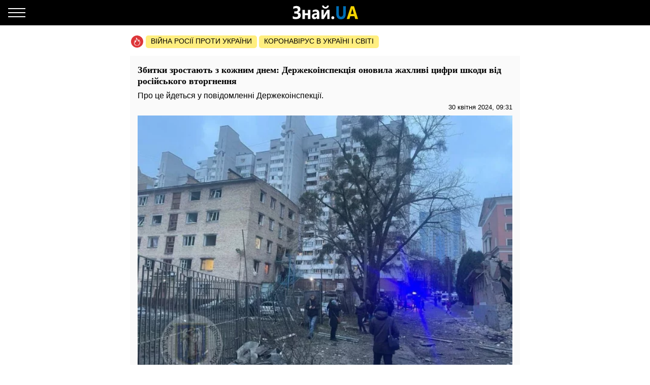

--- FILE ---
content_type: text/html; charset=UTF-8
request_url: https://amp.life.znaj.ua/483470-zbitki-zrostayut-z-kozhnim-dnem-derzhekoinspekciya-onovila-zhahlivi-cifri-shkodi-vid-rosiyskogo-vtorgnennya
body_size: 17646
content:
<!doctype html>
<html amp lang="uk">
    <head>
        <meta charset="utf-8">
        <title>Збитки зростають з кожним днем: Держекоінспекція оновила жахливі цифри шкоди від російського вторгнення - ЗНАЙ ЮА</title>
        <link rel="dns-prefetch" href="https://cdn.ampproject.org">
<link rel="dns-prefetch" href="https://www.googletagmanager.com">
<link rel="dns-prefetch" href="https://www.google-analytics.com">
<link rel="dns-prefetch" href="https://adservice.google.com">
<link rel="dns-prefetch" href="https://adservice.google.com.ua">
<link rel="dns-prefetch" href="https://securepubads.g.doubleclick.net">

        <meta name="viewport" content="width=device-width,minimum-scale=1,initial-scale=1">
        <style amp-boilerplate>body{-webkit-animation:-amp-start 8s steps(1,end) 0s 1 normal both;-moz-animation:-amp-start 8s steps(1,end) 0s 1 normal both;-ms-animation:-amp-start 8s steps(1,end) 0s 1 normal both;animation:-amp-start 8s steps(1,end) 0s 1 normal both}@-webkit-keyframes -amp-start{from{visibility:hidden}to{visibility:visible}}@-moz-keyframes -amp-start{from{visibility:hidden}to{visibility:visible}}@-ms-keyframes -amp-start{from{visibility:hidden}to{visibility:visible}}@-o-keyframes -amp-start{from{visibility:hidden}to{visibility:visible}}@keyframes  -amp-start{from{visibility:hidden}to{visibility:visible}}</style><noscript><style amp-boilerplate>body{-webkit-animation:none;-moz-animation:none;-ms-animation:none;animation:none}</style></noscript>
        <script async src="https://cdn.ampproject.org/v0.js"></script>
                    <script async custom-element="amp-sidebar" src="https://cdn.ampproject.org/v0/amp-sidebar-0.1.js"></script>
                    <script async custom-element="amp-analytics" src="https://cdn.ampproject.org/v0/amp-analytics-0.1.js"></script>
                    <script async custom-element="amp-ad" src="https://cdn.ampproject.org/v0/amp-ad-0.1.js"></script>
                    <script async custom-element="amp-sticky-ad" src="https://cdn.ampproject.org/v0/amp-sticky-ad-1.0.js"></script>
                    <script async custom-element="amp-carousel" src="https://cdn.ampproject.org/v0/amp-carousel-0.1.js"></script>
                <style amp-custom>body{font-family:Arial,Helvetica,sans-serif;margin:0;padding-top:70px}.b__title,h1,h2,h3,h4{font-family:Georgia,Times,Times New Roman,serif}.container{margin:0 auto;max-width:768px;padding:0 15px}a{text-decoration:none}[hidden]{display:none}.navbar{background-color:#000;height:50px;left:0;position:fixed;right:0;top:0;z-index:1000}.navbar .navbar-logotype{display:block;height:34px;left:50%;margin-left:-83.5px;position:absolute;top:8px;width:167px}.navbar .navbar-hamburger{background:none;border:none;height:34px;left:16px;outline:0;padding:0;position:relative;top:8px;width:34px}.navbar .navbar-hamburger span{background-color:#fff;display:block;height:2px;position:relative;width:34px}.navbar .navbar-hamburger span:after,.navbar .navbar-hamburger span:before{background-color:#fff;content:"";height:2px;left:0;position:absolute;right:0;width:34px}.navbar .navbar-hamburger span:after{top:-8px}.navbar .navbar-hamburger span:before{bottom:-8px}amp-sidebar{background-color:#1a1919;color:#fff;width:260px}amp-sidebar a{color:#fff;font-weight:700;text-decoration:none}amp-sidebar .navbar-language-switcher{display:flex;text-transform:uppercase}amp-sidebar .navbar-language-switcher .active{color:#006eb5}amp-sidebar .navbar-language-switcher .divider{margin:0 10px}amp-sidebar ul li{font-size:20px;line-height:32px;list-style:none}amp-sidebar ul li a{color:#888}amp-sidebar ul li a:active{color:#fff}amp-sidebar .navbar-close{background:none;border:none;display:block;height:34px;left:210px;overflow:hidden;position:relative;top:8px;width:34px}amp-sidebar .navbar-close:after,amp-sidebar .navbar-close:before{background:#fff;content:"";height:2px;left:0;margin-top:-1px;position:absolute;top:50%;width:100%}amp-sidebar .navbar-close:before{transform:rotate(45deg)}amp-sidebar .navbar-close:after{transform:rotate(-45deg)}amp-sidebar .b__social-links{display:flex;padding-left:40px}amp-sidebar .b__social-links a{border:1px solid #fff;border-radius:100%;flex:0 0 35px;height:35px;margin-right:5px}.footer,amp-sidebar .b__social-links a{align-items:center;display:flex;justify-content:center}.footer{background-color:#000;height:50px;z-index:1000}.footer-logotype{display:block;height:34px}.b__title{color:#000;display:block;font-size:18px;font-weight:700;line-height:22px;margin:0;padding:15px 10px;text-transform:uppercase}.b__post,.b__title{background-color:#fafafa}.b__post{padding:0 15px 30px;position:relative}.b__post .b__post--text{color:#000;display:block}.b__post .b__post--text a{color:#000}.b__post .b__post--text a h4{margin:4px 0}.b__post .b__post--text .b__post--media{max-width:100%;width:100%}.b__post--image-md .b__post--media{font-size:18px;line-height:23px;margin-top:4px}.b__post--image-md .b__post--media h4{margin:4px 0}.b__post--image-sm,.b__post--image-sm .b__post--media{display:flex;justify-content:space-between}.b__post--image-sm .b__post--media{flex-direction:column;padding:0 0 0 10px;width:100%}.b__post--image-sm .b__post--media h4{font-size:16px;line-height:19px;margin:0 0 4px}.b__post--date{display:flex;font-size:14px;justify-content:flex-end;line-height:1}.b__post--date .icon-timing{height:14px;margin-right:4px;width:14px}@media (max-width:360px){.b__post{overflow-wrap:break-word;word-break:break-word}.b__post .b__post--media h4{font-size:14px}}amp-carousel{margin:0 0 20px}amp-carousel div a:before{background:rgba(0,0,0,.5);content:"";display:block;height:100%;left:0;position:absolute;top:0;width:100%;z-index:1}amp-carousel div .caption{color:#fff;font-size:18px;font-weight:700;line-height:22px;margin:0;padding:10px;position:relative;z-index:2}.b_popular-articles{border-bottom:1px solid #d7d7d7;border-top:1px solid #d7d7d7;margin:15px 0;position:relative}.b_popular-articles span{color:#202124;display:block;font-size:14px;font-weight:700;letter-spacing:1.5px;line-height:1.57143;padding:10px 15px;text-transform:uppercase}.b_popular-articles amp-carousel div a{align-items:center;color:#000;display:flex;font-size:18px;font-weight:700;padding:0 50px}.b_popular-articles amp-carousel div a h5{-webkit-line-clamp:4;-webkit-box-orient:vertical;display:-webkit-box;overflow:hidden;text-overflow:ellipsis}.b_popular-articles amp-carousel div a:before{content:none}.btn-loadmore{color:#000;display:block;font-size:18px;font-weight:700;padding:20px 0;text-align:center}.b__share-buttons{display:flex;flex-direction:row;margin:15px 0}.b__share-buttons a{align-items:center;border-radius:4px;color:#fff;display:flex;font-size:26px;height:40px;justify-content:center;width:40px}.b__share-buttons a *{height:30px;width:30px}.b__share-buttons a.facebook{background-color:#3b5998;margin-right:20px}.b__share-buttons a.telegram{background-color:#38a5e0;margin-right:20px}.b__share-buttons a.viber{background-color:#7b519e}.pagination{display:flex;justify-content:center;list-style:none;padding-left:0}.pagination .page-link{background-color:#fff;border:none;color:#000;display:block;line-height:1.25;margin-left:-1px;padding:.5rem .75rem;position:relative}.pagination .page-link:focus{box-shadow:none}.pagination .page-item:nth-child(6),.pagination .page-item:nth-child(7),.pagination .page-item:nth-child(8),.pagination .page-item:nth-child(9){display:none}.pagination .page-item.active .page-link{background-color:#7d7d7d;color:#fff}.pagination .page-item .page-link{color:#000;outline:0}.b-trends{display:flex;flex-direction:row;margin-bottom:15px;padding-left:2px;width:100%}.b-trends--icon{height:25px;width:25px}.b-trends--icon svg{display:block}.b-trends--items{align-items:center;display:flex;overflow:auto;text-overflow:ellipsis;white-space:nowrap}.b-trends a{background-color:#ffee7f;border-radius:5px;color:#000;display:block;font-size:14px;height:19px;margin-left:4px;padding:2.5px 10px 3.5px;text-transform:uppercase}.b-trends a:hover{background-color:#ffde00;cursor:pointer}.b__popular-article{background-color:#494947;background-position:50%;background-repeat:no-repeat;background-size:cover;margin:15px -15px;position:relative}.b__popular-article .h2{color:#fff;display:block;font-family:Georgia,Times,Times New Roman,serif;font-size:22px;font-weight:700;margin:0;padding:20px 10px 20px 40px;position:relative}.b__popular-article .h2:after{animation:lower 10s linear infinite;background-color:red;border-radius:100%;content:"";height:10px;left:18px;position:absolute;text-shadow:0 0 80px red,0 0 30px #b22222,0 0 6px darkred;top:29px;width:10px}@keyframes lower{0%,12%,18.999%,23%,31.999%,37%,44.999%,46%,49.999%,51%,58.999%,61%,68.999%,71%,85.999%,96%,to{opacity:.99;text-shadow:0 0 80px red,0 0 30px #b22222,0 0 6px darkred}19%,22.99%,32%,36.999%,45%,45.999%,50%,50.99%,59%,60.999%,69%,70.999%,86%,95.999%{opacity:.4;text-shadow:none}}.b__popular-article--inner{display:flex;flex-direction:column;justify-content:space-around;padding:10px 20px 20px}.b__popular-article--inner a{align-items:center;color:#fff;display:flex;margin-bottom:15px}.b__popular-article--inner a:before{background:#fff;content:"";font-size:10px;height:7px;margin-right:15px;min-width:7px;transform:rotate(45deg);width:7px}.b__popular-article--inner a h4{border-bottom:1px solid transparent;font-size:18px;font-weight:400;margin:0}.b__popular-article--inner a:hover h4,.b__popular-article--more{border-bottom:1px solid #fff}.b__popular-article--more{bottom:10px;color:#fff;font-size:18px;line-height:1;position:absolute;right:20px}.b__popular-article--more:hover{border-color:#888;color:#888}.news-feed .pagination .page-link{border:1px solid #000;border-radius:5px;font-size:18px;margin:0 4px}.b__category-news .b__post--image-sm .b__post--media h4{-webkit-line-clamp:4;-webkit-box-orient:vertical;display:-webkit-box;overflow:hidden;text-overflow:ellipsis}.author-info{background-color:#e8e8e8;border-radius:15px;display:flex;margin-bottom:20px;padding:15px}@media (min-width:768px){.author-info{flex-direction:row}}@media (max-width:767px){.author-info{align-items:center;flex-direction:column}}.author-info .author-image{border-radius:15px;height:150px;overflow:hidden;width:150px}@media (min-width:768px){.author-info .author-image{flex:0 0 150px;margin-right:15px}}@media (max-width:767px){.author-info .author-image{margin-bottom:15px}}.author-info .author-image amp-img{display:block}.author-info .author-name{font-size:23px;line-height:1;margin:0 0 10px}@media (max-width:767px){.author-info .author-name{text-align:center}}.author-info .author-position{font-size:15px;line-height:1}@media (min-width:768px){.author-info .author-position{margin-bottom:10px}}@media (max-width:767px){.author-info .author-position{text-align:center}}.author-info .author-links{display:flex;flex-direction:row}@media (min-width:768px){.author-info .author-links{margin-bottom:10px}}@media (max-width:767px){.author-info .author-links{justify-content:center;margin:20px 0}}.author-info .author-links a{background-color:#fff;background-repeat:no-repeat;background-size:contain;display:block;overflow:hidden}@media (min-width:768px){.author-info .author-links a{border-radius:3px;height:24px;margin-right:10px;width:24px}}@media (max-width:767px){.author-info .author-links a{border-radius:10px;height:36px;margin:0 10px;width:36px}}.author-info .author-links .fb{background-image:url(/img/social-media/fb.png)}.author-info .author-links .tw{background-image:url(/img/social-media/tw.png)}.author-info .author-links .linkedin{background-image:url(/img/social-media/linkedin.png)}.author-info .author-links .instagram{background-image:url(/img/social-media/instagram.png)}.author-info .author-description{font-size:14px;line-height:18px}@media (max-width:767px){.author-info .author-description{text-align:justify}}.category-title{font-size:26px;font-weight:700;line-height:28px;margin-bottom:20px}article{background-color:#fafafa;font-size:16px;line-height:21px;margin-bottom:15px;padding:17px 15px}article header{padding-bottom:10px}article header h1{font-size:18px;font-weight:700;line-height:22px;margin:0 0 10px}article header .article-lead{line-height:1;margin-bottom:8px}article header .b__post--date{display:flex;flex-direction:row;font-size:13px;justify-content:flex-end}article header .b__post--date span{display:block;line-height:1}article p{font-weight:400;margin-bottom:10px}article a{color:#006eb5}article blockquote{border-left:5px solid #eee;margin:10px 0 20px;padding:10px 20px}article blockquote p{font-size:17.5px;font-style:italic;font-weight:400;margin:0}article amp-carousel,article figure{margin:0 auto 15px}article figure .responsive-image{margin:0 auto;position:relative}article figure .responsive-image img{bottom:0;display:block;height:0;left:0;margin:auto;max-height:100%;max-width:100%;min-height:100%;min-width:100%;position:absolute;right:0;top:0;width:0}article iframe{height:100%;max-height:100%;max-width:100%;width:100%}article .article-embed{margin:10px 0;position:relative}article .article-embed .responsive-figure{bottom:0;left:0;max-height:100%;max-width:100%;position:absolute;right:0;top:0}article .today-link{border-bottom:1px solid #006eb5;color:#212529;font-weight:400;outline:16px solid hsla(56,30%,72%,0)}article .today-link:hover{background:hsla(56,30%,72%,.16);border-width:3px;outline:3px solid hsla(56,30%,72%,.16)}.amp-ad--wrapper{margin:0 -30px;text-align:center}.article main{overflow-x:hidden}.toplinks{margin-bottom:25px}.toplinks a{display:block}.anchorH2{position:relative}.anchorH2 div{position:absolute;top:-50px}.medical .b__breadcrumbs--med{display:flex;list-style:none;padding-left:0}.medical .b__breadcrumbs--med .b__breadcrumbs--arrow{color:#166db4;padding:0 4px}.medical .b__breadcrumbs--med a{color:#166db4}.medical .medical-main{display:flex;flex-direction:column;padding:30px 0}.medical .medical-main a{background-color:#fafafa;border:1px solid #a0a0a0;border-radius:5px;color:#000;display:block;margin-bottom:20px;padding:25px;text-align:center}.medical .alphabet-filter{display:flex;flex-wrap:wrap;justify-content:center;margin:20px 0}.medical .alphabet-filter a{align-items:center;background-color:#fafafa;box-shadow:0 0 1px #cacaca;display:flex;height:35px;justify-content:center;margin:10px;min-width:35px;padding:4px 10px;text-align:center}.medical .alphabet-filter a:hover{box-shadow:0 0 1px #9b9b9b}.medical .alphabet-filter a.selected{box-shadow:0 0 2px #007bff}.medical .b_analogs-inner{background-color:#fafafa;margin:15px 0;padding:15px}.medical .b_analogs-inner h2{margin-top:0}.medical .b_analogs-inner .b_post--text{margin-bottom:10px}.medical .b_analogs-inner .b_post--text a{color:#000;font-size:16px}.medical .med-category--list{list-style:none;padding-left:0}.medical .med-category--list li{margin-bottom:10px}.medical .med-category--list li a{color:#000;font-size:16px}.medical .box-group .b_post a{background-color:#fafafa;border-bottom:1px solid #ececec;display:block;padding:10px}.medical .box-group .b_post a h2{color:#000;font-size:18px;margin:0}
</style>
        <link rel="apple-touch-icon" sizes="57x57" href="https://amp.life.znaj.ua/icons/apple-icon-57x57.png">
<link rel="apple-touch-icon" sizes="60x60" href="https://amp.life.znaj.ua/icons/apple-icon-60x60.png">
<link rel="apple-touch-icon" sizes="72x72" href="https://amp.life.znaj.ua/icons/apple-icon-72x72.png">
<link rel="apple-touch-icon" sizes="76x76" href="https://amp.life.znaj.ua/icons/apple-icon-76x76.png">
<link rel="apple-touch-icon" sizes="114x114" href="https://amp.life.znaj.ua/icons/apple-icon-114x114.png">
<link rel="apple-touch-icon" sizes="120x120" href="https://amp.life.znaj.ua/icons/apple-icon-120x120.png">
<link rel="apple-touch-icon" sizes="144x144" href="https://amp.life.znaj.ua/icons/apple-icon-144x144.png">
<link rel="apple-touch-icon" sizes="152x152" href="https://amp.life.znaj.ua/icons/apple-icon-152x152.png">
<link rel="apple-touch-icon" sizes="180x180" href="https://amp.life.znaj.ua/icons/apple-icon-180x180.png">
<link rel="icon" type="image/png" sizes="192x192"  href="https://amp.life.znaj.ua/icons/android-icon-192x192.png">
<link rel="icon" type="image/png" sizes="32x32" href="https://amp.life.znaj.ua/icons/favicon-32x32.png">
<link rel="icon" type="image/png" sizes="96x96" href="https://amp.life.znaj.ua/icons/favicon-96x96.png">
<link rel="icon" type="image/png" sizes="16x16" href="https://amp.life.znaj.ua/icons/favicon-16x16.png">
<link rel="manifest" href="/manifest.json">
<meta name="msapplication-TileColor" content="#ffffff">
<meta name="msapplication-TileImage" content="https://amp.life.znaj.ua/icons/ms-icon-144x144.png">
<meta name="theme-color" content="#000000">        <meta name="description" content="Збройна агресія держави-терориста триває і щодня завдає непоправної шкоди українському довкіллю.&amp;nbsp;Оновлені цифри цього тижня розкривають шокуючий обсяг збитків, завданих довкіллю внаслідок збройної агресії рф. Ці">
    
    
            <link rel="canonical" href="https://life.znaj.ua/483470-zbitki-zrostayut-z-kozhnim-dnem-derzhekoinspekciya-onovila-zhahlivi-cifri-shkodi-vid-rosiyskogo-vtorgnennya">
    
    
            <meta name="robots" content="max-image-preview:large">
    
    
                                <meta property="og:url" content="https://life.znaj.ua/483470-zbitki-zrostayut-z-kozhnim-dnem-derzhekoinspekciya-onovila-zhahlivi-cifri-shkodi-vid-rosiyskogo-vtorgnennya">
                                        <meta property="og:site_name" content="znaj.ua">
                                        <meta property="og:type" content="article">
                                        <meta property="og:title" content="Збитки зростають з кожним днем: Держекоінспекція оновила жахливі цифри шкоди від російського вторгнення">
                                        <meta property="og:description" content="Знай більше!">
                                        <meta property="og:image" content="https://znaj.ua/images/2024/01/23/cIwBDnay8H69LdGXDh1ffAcMT2Vvic3SRPU9HYkH.jpg">
                                        <meta property="og:image:secure_url" content="https://znaj.ua/images/2024/01/23/cIwBDnay8H69LdGXDh1ffAcMT2Vvic3SRPU9HYkH.jpg">
                                        <meta property="og:image:type" content="image/jpeg">
                                        <meta property="og:image:width" content="1024">
                                        <meta property="og:image:height" content="768">
                                        <meta property="article:publisher" content="https://www.facebook.com/znaj.ua/">
                                        <meta property="article:published_time" content="2024-04-30T09:31:23+03:00">
                                        <meta property="article:section" content="Життя">
                                
                        <meta name="twitter:url" content="https://life.znaj.ua/483470-zbitki-zrostayut-z-kozhnim-dnem-derzhekoinspekciya-onovila-zhahlivi-cifri-shkodi-vid-rosiyskogo-vtorgnennya">
                                <meta name="twitter:title" content="Збитки зростають з кожним днем: Держекоінспекція оновила жахливі цифри шкоди від російського вторгнення">
                                <meta name="twitter:desctiption" content="Знай більше!">
                                <meta name="twitter:image" content="https://znaj.ua/images/2024/01/23/cIwBDnay8H69LdGXDh1ffAcMT2Vvic3SRPU9HYkH.jpg">
                                <meta name="twitter:card" content="summary_large_image">
            
        <meta name="msvalidate.01" content="4CBEB3E02C0CD8C81B0ABF7A3D93078C">
<meta name="google-site-verification" content="-sDokMhGChxwDRnCwWdukW884LY_87o0C153LH8K9aM">                            <link
                rel="preload"
                as="image"
                type="image/webp"
                href="https://znaj.ua/crops/b31ba1/360x0/1/0/2024/01/23/cIwBDnay8H69LdGXDh1ffAcMT2Vvic3SRPU9HYkH.jpg.webp"
                imagesrcset="https://znaj.ua/crops/b31ba1/360x0/1/0/2024/01/23/cIwBDnay8H69LdGXDh1ffAcMT2Vvic3SRPU9HYkH.jpg.webp 360w, https://znaj.ua/crops/a15515/620x0/1/0/2024/01/23/cIwBDnay8H69LdGXDh1ffAcMT2Vvic3SRPU9HYkH.jpg.webp 620w"
        />
        </head>
    <body class="article">
        
        
        <amp-analytics id="getstat.net">
            <script type="application/json">
            {
                "requests": {
                    "pageview": "https://s.getstat.net/pv?p=1&u=${canonicalUrl}&d=${ampdocHostname}&s=${externalReferrer}&ss=${externalReferrer}&t=${title}&l=${language}&ac=${categories}&aa=${article_authors}&ap=${article_published_at}&pl=2",
                    "metric": "https://s.getstat.net/metric?p=1&u=${canonicalUrl}&k=${k}&v=${v}"
                },
                "vars": {"language":"uk","article_published_at":"2024-04-30T09:31:23+03:00","categories":"\u0416\u0438\u0442\u0442\u044f","article_authors":"\u0414\u043c\u0438\u0442\u0440\u0438\u0439 \u041a\u0438\u0440\u0438\u0448\u0438\u043d"},
                "triggers": {
                    "trackPageview": {
                        "on": "visible",
                        "request": "pageview"
                    },
                    "timeonpage" : {
                        "on" : "hidden",
                        "request": "metric",
                        "vars": {
                            "v": "${totalEngagedTime}",
                            "k": "1"
                        }
                    }
                },
                "transport": {
                    "beacon": false,
                    "xhrpost": false,
                    "image": true
                }
            }
        </script>
        </amp-analytics>
    

        <nav class="navbar">

    <button on="tap:sidebar.open" class="navbar-hamburger" aria-label="Меню">
        <span></span>
    </button>

    <a href="https://amp.znaj.ua" class="navbar-logotype">
        <svg xmlns="http://www.w3.org/2000/svg" height="34" width="167" xml:space="preserve" enable-background="new 0 0 167 34">
            <path d="M19.5 28.6v-5c1.8 1.3 3.9 2 6.2 2 2.8 0 4.3-1.1 4.3-3.4s-1.6-3.5-4.7-3.5h-2.9v-4.3h2.8c2.8 0 4.2-1.1 4.2-3.3 0-2-1.2-3-3.6-3-1.7 0-3.5.6-5.4 1.8V5.3c1.9-1 4.1-1.5 6.4-1.5 2.5 0 4.4.6 5.8 1.7 1.4 1.1 2 2.7 2 4.6 0 1.5-.4 2.8-1.2 3.9-.8 1.1-1.9 1.8-3.3 2.2v.1c1.6.2 2.9.9 3.8 1.9s1.4 2.4 1.4 3.9c0 2.4-.8 4.3-2.4 5.6s-3.9 2-6.8 2c-3 .2-5.1-.2-6.6-1.1zm34.7.9h-5V22h-5.6v7.5h-5v-18h5v6.7h5.6v-6.7h5v18zm17.6 0h-4.7v-2.6H67c-1.1 2-2.7 3-4.8 3-1.6 0-2.8-.5-3.7-1.5s-1.4-2.3-1.4-4c0-3.5 1.9-5.5 5.6-6l4.4-.7c0-2-1-3-2.9-3s-3.8.6-5.5 1.9v-4.2c.7-.4 1.6-.8 2.9-1.1s2.3-.5 3.3-.5c4.6 0 6.9 2.6 6.9 7.7v11zm-4.7-7.3V21l-2.9.4c-1.6.2-2.4 1-2.4 2.4 0 .6.2 1.2.6 1.6s.9.6 1.6.6c.9 0 1.7-.4 2.3-1.1.5-.7.8-1.6.8-2.7zm24.8 7.3h-4.5V17.7c-.4.9-.9 1.8-1.3 2.6l-5.5 9.2h-4.7v-18h4.6v11.4c.3-.8.7-1.5 1.1-2.2l5.5-9.2H92v18zM90.7 2.9c-.2 1.9-.9 3.3-2.2 4.4S85.7 9 83.9 9c-1.9 0-3.5-.6-4.7-1.7-1.3-1.1-1.9-2.6-2-4.4h3.6c.1.9.4 1.6 1 2.2.6.6 1.3.9 2.2.9.8 0 1.5-.3 2.1-.9s.9-1.3 1-2.2h3.6zm7.7 27c-.8 0-1.5-.3-2.1-.8-.5-.6-.8-1.3-.8-2.1s.3-1.5.8-2.1 1.3-.8 2.1-.8c.9 0 1.6.3 2.1.8s.8 1.2.8 2.1c0 .9-.3 1.6-.8 2.1s-1.3.8-2.1.8z" fill="#fcfcfc"/>
            <path d="M123.9 18.6c0 7.6-3.2 11.4-9.5 11.4-6.2 0-9.2-3.7-9.2-11.1V4.3h5.1v14.6c0 4.1 1.4 6.1 4.3 6.1 2.8 0 4.2-2 4.2-5.9V4.3h5.1v14.3z" fill="#006eb5"/>
            <path d="M148.1 29.5h-5.6l-1.6-5.6h-8.1l-1.6 5.6h-5.5L134 4.3h6.1l8 25.2zm-8.4-10-2.4-8.5c-.2-.6-.3-1.4-.4-2.3h-.1c-.1.7-.2 1.5-.4 2.2l-2.5 8.5h5.8z" fill="#f3d300"/>
        </svg>
    </a>

</nav>

<amp-sidebar id="sidebar" layout="nodisplay" side="left" hidden>

    <button on="tap:sidebar.close" class="navbar-close"></button>

    <ul class="navbar-language-switcher">
        <li class="nav-item">
            <a class="nav-link active"
               href="https://amp.life.znaj.ua/483470-zbitki-zrostayut-z-kozhnim-dnem-derzhekoinspekciya-onovila-zhahlivi-cifri-shkodi-vid-rosiyskogo-vtorgnennya">укр</a>
        </li>

        <li class="nav-item divider">|</li>

        <li class="nav-item">
            <a class="nav-link "
               href="https://amp.life.znaj.ua/ru/483470-zbitki-zrostayut-z-kozhnim-dnem-derzhekoinspekciya-onovila-zhahlivi-cifri-shkodi-vid-rosiyskogo-vtorgnennya">рус</a>
        </li>
    </ul>


    <ul class="navbar-link-category">

        <li class="nav-item">
            <a class="nav-link" href="https://amp.znaj.ua">
                Головна
            </a>
        </li>

        <li class="nav-item">
            <a class="nav-link" href="https://amp.znaj.ua/dossier">
                Досьє
            </a>
        </li>

                                    <li class="nav-item">
                    <a class="nav-link" href="https://amp.pets.znaj.ua/">
                        Домашні улюбленці
                    </a>
                </li>
                            <li class="nav-item">
                    <a class="nav-link" href="https://amp.auto.znaj.ua/">
                        Auto.Знай
                    </a>
                </li>
                            <li class="nav-item">
                    <a class="nav-link" href="https://amp.life.znaj.ua/">
                        Життя
                    </a>
                </li>
                            <li class="nav-item">
                    <a class="nav-link" href="https://amp.war.znaj.ua/">
                        Війна
                    </a>
                </li>
                            <li class="nav-item">
                    <a class="nav-link" href="https://amp.znaj.ua/society">
                        Суспільство
                    </a>
                </li>
                            <li class="nav-item">
                    <a class="nav-link" href="https://amp.techno.znaj.ua/">
                        Техно
                    </a>
                </li>
                            <li class="nav-item">
                    <a class="nav-link" href="https://amp.znaj.ua/zdorovya">
                        Здоров&#039;я
                    </a>
                </li>
                            <li class="nav-item">
                    <a class="nav-link" href="https://amp.znaj.ua/science">
                        Наука
                    </a>
                </li>
                            <li class="nav-item">
                    <a class="nav-link" href="https://amp.znaj.ua/kompromat">
                        Компромат
                    </a>
                </li>
                            <li class="nav-item">
                    <a class="nav-link" href="https://amp.znaj.ua/press-release">
                        Прес-реліз
                    </a>
                </li>
                    
        <li class="nav-item">
            <a class="nav-link" href="https://www.youtube.com/channel/UCwgXH0dz8d8SiYeMLg9WtIw?sub_confirmation=1" target="_blank" rel="nofollow noopener">
                Анекдоти
            </a>
        </li>

        <li class="nav-item">
            <a class="nav-link" href="https://znaj.ua/contacts">
                Контакти
            </a>
        </li>







    </ul>

    <div class="b__social-links">
        
            
        
        
            
        
        <a href="https://t.me/znajua_channel" class="telegram" target="_blank" rel="noopener nofollow">
            <amp-img src="https://amp.life.znaj.ua/icons/amp-icons/icon_telegram.svg" height="20" width="20"></amp-img>
        </a>
        
            
        
        <a href="https://invite.viber.com/?g2=AQBHp854yy0BjknLCovlazGCqvAmipQtzJqWDxlaZXNq4%2FMp3TOY868DzX9xyWLg" class="viber" target="_blank" rel="noopener nofollow">
            <amp-img src="https://amp.life.znaj.ua/icons/amp-icons/icon_viber.svg" height="20" width="20"></amp-img>
        </a>
    </div>


</amp-sidebar>


        <main>
                <div class="container">

        <div class="b-trends">

        <div class="b-trends--icon">
            <svg xmlns="http://www.w3.org/2000/svg" width="24" height="24" fill="none"><circle cx="12" cy="12" r="12" fill="#DD3639"/><path d="M17.78 12.077c-.455-1.854-1.609-3.316-1.946-3.664-.636-.7-1.17-.82-1.17-.82s.298.62.346 1.323c.048.703-.076.946-.344 1.56-.214-.662-1.318-2.769-2.088-3.822-.728-.995-1.756-2.058-2.82-2.654.025.229.166.857.19 1.082 1.753 1.6 3.697 5.295 4.031 6.737l.208.895.678-.681c.34-.342.78-1.148 1.02-1.937.325.553.678 1.303.894 2.18.355 1.448.393 3.564-1.445 5.427-.32.325-1.015 1.3-2.444 1.373-.283.015-.5.233-.483.488.015.245.242.435.512.435h.03c1.23-.064 2.106-.621 3.153-1.683 2.125-2.154 2.086-4.581 1.679-6.239z" fill="#fff"/><path d="M10.93 19.077c-1.187-.08-1.923-.624-2.108-.767a8.723 8.723 0 01-.396-.322l-.214-.192c-1.03-.984-1.36-2.018-1.1-3.454.11-.607.358-1.167.62-1.759.07-.161.142-.324.212-.488.074.44.123.863.14 1.17l.081 1.416.862-1.189c1.032-1.424 1.917-4.387 2.053-6.552.032-.517-.037-1.005-.265-1.631-.227-.627-.906-.522-.906-.522l.128.97c.192 1.453-.353 4.052-1.137 5.88-.12-.612-.224-1.006-.35-1.534-.208-.88-.882-1.414-.882-1.414s.016.549-.144 1.429c-.162.886-.435 1.42-.747 2.125-.27.611-.55 1.244-.678 1.951-.313 1.73.109 3.036 1.376 4.246l.234.21c.14.12.292.246.448.365.313.24 1.248.885 2.696.984a.59.59 0 00.04.001c.265 0 .49-.184.51-.427.022-.255-.19-.476-.472-.496z" fill="#fff"/></svg>
        </div>

        <div class="b-trends--items">
            
                <a href="https://znaj.ua/tag/voyna-rossii-protiv-ukrainy"
                    target="_blank"                                    >
                    Війна росії проти України
                </a>

            
                <a href="https://znaj.ua/tag/virus-v-kitae?utm_source=virus"
                    target="_blank"                                    >
                    Коронавірус в Україні і світі
                </a>

                    </div>

    </div>



        <script type="application/ld+json">
        {"@context":"http:\/\/schema.org","@type":"BreadcrumbList","itemListElement":[{"@type":"ListItem","position":1,"name":"\u0416\u0438\u0442\u0442\u044f","item":"https:\/\/amp.life.znaj.ua\/"},{"@type":"ListItem","position":2,"name":"\u0417\u0431\u0438\u0442\u043a\u0438 \u0437\u0440\u043e\u0441\u0442\u0430\u044e\u0442\u044c \u0437 \u043a\u043e\u0436\u043d\u0438\u043c \u0434\u043d\u0435\u043c: \u0414\u0435\u0440\u0436\u0435\u043a\u043e\u0456\u043d\u0441\u043f\u0435\u043a\u0446\u0456\u044f \u043e\u043d\u043e\u0432\u0438\u043b\u0430 \u0436\u0430\u0445\u043b\u0438\u0432\u0456 \u0446\u0438\u0444\u0440\u0438 \u0448\u043a\u043e\u0434\u0438 \u0432\u0456\u0434 \u0440\u043e\u0441\u0456\u0439\u0441\u044c\u043a\u043e\u0433\u043e \u0432\u0442\u043e\u0440\u0433\u043d\u0435\u043d\u043d\u044f","item":"https:\/\/amp.life.znaj.ua\/483470-zbitki-zrostayut-z-kozhnim-dnem-derzhekoinspekciya-onovila-zhahlivi-cifri-shkodi-vid-rosiyskogo-vtorgnennya"}]}
    </script>

    <script type="application/ld+json">
	{"@context":"http:\/\/schema.org","@type":"NewsArticle","mainEntityOfPage":"https:\/\/life.znaj.ua\/483470-zbitki-zrostayut-z-kozhnim-dnem-derzhekoinspekciya-onovila-zhahlivi-cifri-shkodi-vid-rosiyskogo-vtorgnennya","headline":"\u0417\u0431\u0438\u0442\u043a\u0438 \u0437\u0440\u043e\u0441\u0442\u0430\u044e\u0442\u044c \u0437 \u043a\u043e\u0436\u043d\u0438\u043c \u0434\u043d\u0435\u043c: \u0414\u0435\u0440\u0436\u0435\u043a\u043e\u0456\u043d\u0441\u043f\u0435\u043a\u0446\u0456\u044f \u043e\u043d\u043e\u0432\u0438\u043b\u0430 \u0436\u0430\u0445\u043b\u0438\u0432\u0456 \u0446\u0438\u0444\u0440\u0438 \u0448\u043a\u043e\u0434\u0438 \u0432\u0456\u0434 \u0440\u043e\u0441\u0456\u0439\u0441\u044c\u043a\u043e\u0433\u043e \u0432\u0442\u043e\u0440\u0433\u043d\u0435\u043d\u043d\u044f","name":"\u0417\u0431\u0438\u0442\u043a\u0438 \u0437\u0440\u043e\u0441\u0442\u0430\u044e\u0442\u044c \u0437 \u043a\u043e\u0436\u043d\u0438\u043c \u0434\u043d\u0435\u043c: \u0414\u0435\u0440\u0436\u0435\u043a\u043e\u0456\u043d\u0441\u043f\u0435\u043a\u0446\u0456\u044f \u043e\u043d\u043e\u0432\u0438\u043b\u0430 \u0436\u0430\u0445\u043b\u0438\u0432\u0456 \u0446\u0438\u0444\u0440\u0438 \u0448\u043a\u043e\u0434\u0438 \u0432\u0456\u0434 \u0440\u043e\u0441\u0456\u0439\u0441\u044c\u043a\u043e\u0433\u043e \u0432\u0442\u043e\u0440\u0433\u043d\u0435\u043d\u043d\u044f","description":"\u041f\u0440\u043e \u0446\u0435 \u0439\u0434\u0435\u0442\u044c\u0441\u044f \u0443 \u043f\u043e\u0432\u0456\u0434\u043e\u043c\u043b\u0435\u043d\u043d\u0456 \u0414\u0435\u0440\u0436\u0435\u043a\u043e\u0456\u043d\u0441\u043f\u0435\u043a\u0446\u0456\u0457.","articleBody":"\u0417\u0431\u0440\u043e\u0439\u043d\u0430 \u0430\u0433\u0440\u0435\u0441\u0456\u044f \u0434\u0435\u0440\u0436\u0430\u0432\u0438-\u0442\u0435\u0440\u043e\u0440\u0438\u0441\u0442\u0430 \u0442\u0440\u0438\u0432\u0430\u0454 \u0456 \u0449\u043e\u0434\u043d\u044f \u0437\u0430\u0432\u0434\u0430\u0454 \u043d\u0435\u043f\u043e\u043f\u0440\u0430\u0432\u043d\u043e\u0457 \u0448\u043a\u043e\u0434\u0438 \u0443\u043a\u0440\u0430\u0457\u043d\u0441\u044c\u043a\u043e\u043c\u0443 \u0434\u043e\u0432\u043a\u0456\u043b\u043b\u044e. \r\n\u041e\u043d\u043e\u0432\u043b\u0435\u043d\u0456 \u0446\u0438\u0444\u0440\u0438 \u0446\u044c\u043e\u0433\u043e \u0442\u0438\u0436\u043d\u044f \u0440\u043e\u0437\u043a\u0440\u0438\u0432\u0430\u044e\u0442\u044c \u0448\u043e\u043a\u0443\u044e\u0447\u0438\u0439 \u043e\u0431\u0441\u044f\u0433 \u0437\u0431\u0438\u0442\u043a\u0456\u0432, \u0437\u0430\u0432\u0434\u0430\u043d\u0438\u0445 \u0434\u043e\u0432\u043a\u0456\u043b\u043b\u044e \u0432\u043d\u0430\u0441\u043b\u0456\u0434\u043e\u043a \u0437\u0431\u0440\u043e\u0439\u043d\u043e\u0457 \u0430\u0433\u0440\u0435\u0441\u0456\u0457 \u0440\u0444. \u0426\u0456 \u0434\u0430\u043d\u0456 \u0449\u0435 \u0440\u0430\u0437 \u043f\u0456\u0434\u0442\u0432\u0435\u0440\u0434\u0436\u0443\u044e\u0442\u044c, \u044f\u043a \u0432\u0430\u0436\u043b\u0438\u0432\u043e \u0432\u0456\u0434\u043f\u043e\u0432\u0456\u0434\u0430\u043b\u044c\u043d\u043e \u0441\u0442\u0430\u0432\u0438\u0442\u0438\u0441\u044f \u0434\u043e \u043d\u0430\u0432\u043a\u043e\u043b\u0438\u0448\u043d\u044c\u043e\u0433\u043e \u043f\u0440\u0438\u0440\u043e\u0434\u043d\u043e\u0433\u043e \u0441\u0435\u0440\u0435\u0434\u043e\u0432\u0438\u0449\u0430 \u0432 \u0443\u043c\u043e\u0432\u0430\u0445 \u0432\u0456\u0439\u043d\u0438.\n                                \n\t\t\t\t\t\t\t\t    \n\t\t\t\t\t\t\t   \r\n\u0406\u043d\u0444\u043e\u0433\u0440\u0430\u0444\u0456\u043a\u0430, \u044f\u043a\u0443 \u043f\u0456\u0434\u0433\u043e\u0442\u0443\u0432\u0430\u043b\u0438 \u0444\u0430\u0445\u0456\u0432\u0446\u0456 \u0414\u0435\u0440\u0436\u0430\u0432\u043d\u043e\u0457 \u0435\u043a\u043e\u043b\u043e\u0433\u0456\u0447\u043d\u043e\u0457 \u0456\u043d\u0441\u043f\u0435\u043a\u0446\u0456\u0457 \u0423\u043a\u0440\u0430\u0457\u043d\u0438, \u043f\u0440\u043e\u0434\u043e\u0432\u0436\u0443\u0454 \u0432\u0438\u0441\u0432\u0456\u0442\u043b\u044e\u0432\u0430\u0442\u0438 \u0432\u043f\u043b\u0438\u0432 \u0432\u0456\u0439\u043d\u0438 \u043d\u0430 \u0434\u043e\u0432\u043a\u0456\u043b\u043b\u044f, \u0441\u043f\u043e\u043d\u0443\u043a\u0443\u044e\u0447\u0438 \u0434\u043e \u0434\u0456\u0439, \u0441\u043f\u0440\u044f\u043c\u043e\u0432\u0430\u043d\u0438\u0445 \u043d\u0430 \u0437\u0431\u0435\u0440\u0435\u0436\u0435\u043d\u043d\u044f \u043f\u0440\u0438\u0440\u043e\u0434\u043d\u0438\u0445 \u0440\u0435\u0441\u0443\u0440\u0441\u0456\u0432 \u0434\u043b\u044f \u043c\u0430\u0439\u0431\u0443\u0442\u043d\u0456\u0445 \u043f\u043e\u043a\u043e\u043b\u0456\u043d\u044c.\r\n\n\n                    \n                \n            \n        \n        \n        \n            \n            \n                \n\n                \n            \n        \n\n    \n","keywords":"","datePublished":"2024-04-30T09:31:23+03:00","dateModified":"2024-04-30T09:32:34+03:00","publisher":{"@type":"Organization","name":"Znaj.ua","url":"https:\/\/znaj.ua","sameAs":["https:\/\/www.facebook.com\/znaj.ua","https:\/\/t.me\/znajua_channel","https:\/\/www.instagram.com\/znajua\/","https:\/\/viber.com\/znajua"],"logo":{"@type":"ImageObject","url":"https:\/\/amp.life.znaj.ua\/icons\/logo-244x60.png","width":"244","height":"60"}},"image":[{"@type":"ImageObject","url":"https:\/\/znaj.ua\/crops\/32a488\/1200x1200\/2\/0\/2024\/01\/23\/cIwBDnay8H69LdGXDh1ffAcMT2Vvic3SRPU9HYkH.jpg","width":1200,"height":1200},{"@type":"ImageObject","url":"https:\/\/znaj.ua\/crops\/e4f701\/1200x900\/2\/0\/2024\/01\/23\/cIwBDnay8H69LdGXDh1ffAcMT2Vvic3SRPU9HYkH.jpg","width":1200,"height":900},{"@type":"ImageObject","url":"https:\/\/znaj.ua\/crops\/fec86e\/1200x675\/2\/0\/2024\/01\/23\/cIwBDnay8H69LdGXDh1ffAcMT2Vvic3SRPU9HYkH.jpg","width":1200,"height":675}],"author":{"@context":"http:\/\/schema.org","@type":"Person","name":"\u0414\u043c\u0438\u0442\u0440\u0438\u0439 \u041a\u0438\u0440\u0438\u0448\u0438\u043d","url":"https:\/\/amp.znaj.ua\/author\/dmitriy-kirishin","jobTitle":"\u0420\u0435\u0434\u0430\u043a\u0442\u043e\u0440 \u0441\u0442\u0440\u0456\u0447\u043a\u0438 \u043d\u043e\u0432\u0438\u043d","image":{"@context":"http:\/\/schema.org","@type":"ImageObject","contentUrl":"https:\/\/znaj.ua\/images\/2025\/04\/28\/cf3ddzczuVXGdkllmE33uies3qIqOPwF6dKLj4pV.png","width":1536,"height":1024}},"speakable":{"@type":"SpeakableSpecification","cssSelector":["article h1",".article-body p:first-of-type"]}}
    </script>

    <article>

        <header>

            <h1>Збитки зростають з кожним днем: Держекоінспекція оновила жахливі цифри шкоди від російського вторгнення</h1>

            
                            <div class="article-lead">Про це йдеться у повідомленні Держекоінспекції.</div>
            
            <div class="b__post--date">
                30 квітня 2024, 09:31
            </div>

        </header>


                <figure>

                    <amp-img src="https://znaj.ua/crops/b31ba1/360x0/1/0/2024/01/23/cIwBDnay8H69LdGXDh1ffAcMT2Vvic3SRPU9HYkH.jpg.webp"
                     srcset="https://znaj.ua/crops/b31ba1/360x0/1/0/2024/01/23/cIwBDnay8H69LdGXDh1ffAcMT2Vvic3SRPU9HYkH.jpg.webp 360w, https://znaj.ua/crops/a15515/620x0/1/0/2024/01/23/cIwBDnay8H69LdGXDh1ffAcMT2Vvic3SRPU9HYkH.jpg.webp 640w"
                     width="360"
                     height="270"
                     layout="responsive"
                     
                     alt="наслідки ракетного удару по Києву 23 січня 2024 року"
            >
                <amp-img src="https://znaj.ua/crops/f3eaa4/360x0/1/0/2024/01/23/cIwBDnay8H69LdGXDh1ffAcMT2Vvic3SRPU9HYkH.jpg"
                         fallback
                         width="360"
                         height="270"
                         layout="responsive"
                         alt="наслідки ракетного удару по Києву 23 січня 2024 року"
                ></amp-img>
            </amp-img>
        
        
        <figcaption>
            <div class="image-title">наслідки ракетного удару по Києву 23 січня 2024 року</div>
            <div class="image-description">
                

                
            </div>
        </figcaption>

    </figure>
    














        
        <div class="article-body">
            <p>Збройна агресія держави-терориста триває і щодня завдає непоправної шкоди українському довкіллю. </p>
<p>Оновлені цифри цього тижня розкривають шокуючий обсяг збитків, завданих довкіллю внаслідок збройної агресії рф. Ці дані ще раз підтверджують, як важливо відповідально ставитися до навколишнього природного середовища в умовах війни.</p><div class="amp-ad--wrapper">
                                <amp-ad width="100vw" height=320
								  type="adsense"
								  data-ad-client="ca-pub-1745069445907180"
								  data-ad-slot="1901074847"
								  data-auto-format="rspv"
								  data-full-width>
								    <div overflow></div>
							   </amp-ad></div>
<p>Інфографіка, яку підготували фахівці Державної екологічної інспекції України, продовжує висвітлювати вплив війни на довкілля, спонукуючи до дій, спрямованих на збереження природних ресурсів для майбутніх поколінь.</p>
<p><figure>

                    <amp-img src="https://znaj.ua/crops/33f8d6/360x0/1/0/2024/04/30/z8CZt2ZC6wwfC1jZPfSkBmDXuSigbBEcYFgLb3Vb.jpg.webp"
                     srcset="https://znaj.ua/crops/33f8d6/360x0/1/0/2024/04/30/z8CZt2ZC6wwfC1jZPfSkBmDXuSigbBEcYFgLb3Vb.jpg.webp 360w, https://znaj.ua/crops/b176d7/620x0/1/0/2024/04/30/z8CZt2ZC6wwfC1jZPfSkBmDXuSigbBEcYFgLb3Vb.jpg.webp 640w"
                     width="360"
                     height="415"
                     layout="responsive"
                     
                     alt=""
            >
                <amp-img src="https://znaj.ua/crops/00cc2d/360x0/1/0/2024/04/30/z8CZt2ZC6wwfC1jZPfSkBmDXuSigbBEcYFgLb3Vb.jpg"
                         fallback
                         width="360"
                         height="415"
                         layout="responsive"
                         alt=""
                ></amp-img>
            </amp-img>
        
        
        <figcaption>
            <div class="image-title"></div>
            <div class="image-description">
                

                
            </div>
        </figcaption>

    </figure>
</p></p></p>
        </div>

                <div class="amp-ad--wrapper">









        </div>
        
        <footer>

            Опубліковано:
            <time datetime="Tue, 30 Apr 2024 09:31:23 +0300">
                30.04 09:31
            </time>



        </footer>

    </article>



                <amp-ad width="600"
                height="600"
                layout="responsive"
                type="idealmedia"
                data-publisher="lznaj.ua"
                data-widget="721551"
                data-container="M472967ScriptRootC721551"
        ></amp-ad>

        <br>

        <amp-ad width="auto" height=800
                type="adsense"
                data-ad-client="ca-pub-1745069445907180"
                data-ad-slot="4407023490"
                layout="fixed-height">
            <div overflow></div>
        </amp-ad>
        
        
        <div class="b_popular-articles">

        <span>Популярні новини</span>

        <amp-carousel type="slides" layout="fixed-height" height="80" controls loop autoplay delay="2000"
                      data-next-button-aria-label="Перейти до наступного слайду"
                      data-previous-button-aria-label="Перейти до попереднього слайду">

            
                <a href="https://amp.cv.znaj.ua/537254-uhilyanti-bilshe-ne-otrimuyut-povitki-poshtoyu?utm_source=under-article-popular&utm_medium=amp">
                    <h5>Мобілізація по-новому: чому ухилянти більше не отримують повітки поштою</h5>
                </a>

            
                <a href="https://amp.cv.znaj.ua/537150-budinki-stanut-nepridatnimi-dlya-zhittya?utm_source=under-article-popular&utm_medium=amp">
                    <h5>Будинки стануть непридатними для життя: скільки відновлюватимуть понівечене опалення</h5>
                </a>

            
                <a href="https://amp.cv.znaj.ua/536985-v-ukrajini-pererahuvali-pensiji?utm_source=under-article-popular&utm_medium=amp">
                    <h5>В Україні перерахували пенсії: кому чекати надбавки</h5>
                </a>

            
                <a href="https://amp.cv.znaj.ua/537168-chomu-opalennya-v-stolici-z-yavitsya-ne-skoro?utm_source=under-article-popular&utm_medium=amp">
                    <h5>Доведеться звикати до холоду: експерт пояснив, чому опалення в столиці з&#039;явиться не скоро</h5>
                </a>

            
                <a href="https://amp.cv.znaj.ua/537175-chomu-prodati-kvartiru-u-2026-stalo-nabagato-skladnishe?utm_source=under-article-popular&utm_medium=amp">
                    <h5>Нотаріуси масово блокують угоди: чому продати квартиру у 2026 стало набагато складніше</h5>
                </a>

            
                <a href="https://amp.cv.znaj.ua/537062-oshchadbank-poperediv-pro-novi-obmezhennya?utm_source=under-article-popular&utm_medium=amp">
                    <h5>Картку заблокують раніше строку: &quot;Ощадбанк&quot; попередив про нові обмеження</h5>
                </a>

            
                <a href="https://amp.cv.znaj.ua/537044-bez-cogo-pasport-bilshe-ne-dadut?utm_source=under-article-popular&utm_medium=amp">
                    <h5>Без цього паспорт більше не дадуть: нові правила для українців вже діють</h5>
                </a>

            
                <a href="https://amp.cv.znaj.ua/537053-hlopchaki-2009-roku-narodzhennya-pid-pricilom-tck?utm_source=under-article-popular&utm_medium=amp">
                    <h5>Хлопчаки 2009 року народження під прицілом ТЦК: юнаків попередили</h5>
                </a>

            
                <a href="https://amp.cv.znaj.ua/537099-u-lyutomu-subsidiy-ne-chekayte?utm_source=under-article-popular&utm_medium=amp">
                    <h5>У лютому субсидій не чекайте: що відбувається</h5>
                </a>

            
                <a href="https://amp.deti.znaj.ua/537124-yak-pracyuvatimut-shkoli-i-ditsadki-pri-blekauti?utm_source=under-article-popular&utm_medium=amp">
                    <h5>Дистанційка і скорочений день: як працюватимуть школи і дитсадки при блекауті</h5>
                </a>

            
                <a href="https://amp.cv.znaj.ua/536970-lyudyam-masovo-povertayut-groshi-za-komunalku?utm_source=under-article-popular&utm_medium=amp">
                    <h5>Масштабні перевірки в Україні: людям масово повертають гроші за комуналку</h5>
                </a>

            
                <a href="https://amp.cv.znaj.ua/536928-komu-ne-proindeksuyut-pensiji-u-berezni?utm_source=under-article-popular&utm_medium=amp">
                    <h5>Ще рік без підвищення: кому не проіндексують пенсії у березні</h5>
                </a>

            
                <a href="https://amp.cv.znaj.ua/536934-za-shcho-dovedetsya-doplachuvati-spozhivacham-gazu?utm_source=under-article-popular&utm_medium=amp">
                    <h5>До платіжки додасться 450-1000 грн: за що доведеться доплачувати споживачам газу</h5>
                </a>

            
                <a href="https://amp.cv.znaj.ua/536708-indeksaciya-pensiji-u-2026-roci?utm_source=under-article-popular&utm_medium=amp">
                    <h5>Індексація пенсії у 2026 році: у кого зростуть виплати аж на 14%</h5>
                </a>

            
                <a href="https://amp.cv.znaj.ua/536740-privatbank-poperediv-pro-zmini?utm_source=under-article-popular&utm_medium=amp">
                    <h5>ПриватБанк попередив про зміни: стосується всіх, хто користується &quot;Приват24&quot;</h5>
                </a>

            
                <a href="https://amp.cv.znaj.ua/536918-pensiyni-zmini-z-1-lyutogo-2026?utm_source=under-article-popular&utm_medium=amp">
                    <h5>Пенсійні зміни з 1 лютого: хто може сподіватись на підвищення виплат</h5>
                </a>

            
                <a href="https://amp.znaj.ua/society/530516-trom-ukrajinskim-mistam-zagrozhuye-zatoplennya-yaki-naseleni-punkti-pidut-pid-vodu?utm_source=under-article-popular&utm_medium=amp">
                    <h5>Трьом українським містам загрожує затоплення: які населені пункти підуть під воду</h5>
                </a>

            
        </amp-carousel>

    </div>

        <div class="b__category-news">

        <div class="list" data-category="life" data-limit="20" data-offset="0">
            
                
                    <div class="b__post b__post--category-feed">

                        <div class="b__post--image-md">
                                                            <a href="https://amp.life.znaj.ua/537456-dityachi-molitvi-u-kozhnomu-stibku-u-kiyevi-rozpochali-vishivati-oberig-dlya-kirila-budanova">
                                    <amp-img src="https://znaj.ua/crops/c62673/360x240/2/0/2026/01/30/4OAYuBW4I9pEAvjmgfdUSkel5OoFy9Rpglc8V4FY.jpg"
                                             srcset="https://znaj.ua/crops/c62673/360x240/2/0/2026/01/30/4OAYuBW4I9pEAvjmgfdUSkel5OoFy9Rpglc8V4FY.jpg 1x, https://znaj.ua/crops/70b47d/720x480/2/0/2026/01/30/4OAYuBW4I9pEAvjmgfdUSkel5OoFy9Rpglc8V4FY.jpg 2x"
                                             width="360"
                                             height="240"
                                             layout="responsive"
                                             alt="Дитячі молитви у кожному стібку: у Києві розпочали вишивати оберіг для Кирила Буданова"
                                    ></amp-img>
                                </a>
                                                    </div>

                        <div class="b__post--text">

                            <a href="https://amp.life.znaj.ua/537456-dityachi-molitvi-u-kozhnomu-stibku-u-kiyevi-rozpochali-vishivati-oberig-dlya-kirila-budanova">
                                <h4>Дитячі молитви у кожному стібку: у Києві розпочали вишивати оберіг для Кирила Буданова</h4>
                            </a>

                            <div class="b__post--date">
                                <amp-img src="/icons/amp-icons/icon_timing.svg" height="14" width="14" class="icon-timing" alt="Time"></amp-img>
                                <span class="date-published">16:20 30.01</span>
                            </div>

                        </div>

                    </div>

                
            
                
                    <div class="b__post  b__post--image-sm">

                    <a href="https://amp.life.znaj.ua/537426-vidsutnist-vorogiv-stabilnist-useredini-i-pereosmislennya-ekspert-poyasniv-yak-dosyagti-realnoji-bezpeki" class="b__post--image">

                <amp-img src="https://znaj.ua/crops/916988/150x100/2/0/2021/11/17/El9hkPvcZ4iYdHFA9iw7h4Z9158Q3eFwJsmQJAdW.jpeg"
                         srcset="https://znaj.ua/crops/916988/150x100/2/0/2021/11/17/El9hkPvcZ4iYdHFA9iw7h4Z9158Q3eFwJsmQJAdW.jpeg 1x, https://znaj.ua/crops/37fb4d/300x200/2/0/2021/11/17/El9hkPvcZ4iYdHFA9iw7h4Z9158Q3eFwJsmQJAdW.jpeg 2x"
                         width="120"
                         height="80"
                         alt="Андрій Єрмолаєв"
                ></amp-img>

            </a>
        
        <div class="b__post--media">

            <a href="https://amp.life.znaj.ua/537426-vidsutnist-vorogiv-stabilnist-useredini-i-pereosmislennya-ekspert-poyasniv-yak-dosyagti-realnoji-bezpeki" class="b__post--text">
                <h4>Відсутність ворогів, стабільність усередині і переосмислення: експерт пояснив, як досягти реальної безпеки</h4>
            </a>

            <div class="b__post--date">
                <amp-img src="/icons/amp-icons/icon_timing.svg" height="14" width="14" class="icon-timing" alt="Time"></amp-img>
                <span class="date-published">сьогодні, 07:45</span>
            </div>

        </div>

    </div>

                
            
                
                    <div class="b__post  b__post--image-sm">

                    <a href="https://amp.life.znaj.ua/537379-narodna-diplomatiya-viyskoviy-zayaviv-shcho-ukrajinci-mayut-poperediti-yevropu-pro-spravzhnyu-naturu-rosiyan" class="b__post--image">

                <amp-img src="https://znaj.ua/crops/3b6bb0/150x100/2/0/2021/07/29/nggedkAG6Cjl4iLOI3LpQmdOvluMLEZDnYTOSAMx.png"
                         srcset="https://znaj.ua/crops/3b6bb0/150x100/2/0/2021/07/29/nggedkAG6Cjl4iLOI3LpQmdOvluMLEZDnYTOSAMx.png 1x, https://znaj.ua/crops/f54965/300x200/2/0/2021/07/29/nggedkAG6Cjl4iLOI3LpQmdOvluMLEZDnYTOSAMx.png 2x"
                         width="120"
                         height="80"
                         alt="Святослав Дубина"
                ></amp-img>

            </a>
        
        <div class="b__post--media">

            <a href="https://amp.life.znaj.ua/537379-narodna-diplomatiya-viyskoviy-zayaviv-shcho-ukrajinci-mayut-poperediti-yevropu-pro-spravzhnyu-naturu-rosiyan" class="b__post--text">
                <h4>Народна дипломатія: військовий заявив, що українці мають попередити Європу про справжню натуру росіян</h4>
            </a>

            <div class="b__post--date">
                <amp-img src="/icons/amp-icons/icon_timing.svg" height="14" width="14" class="icon-timing" alt="Time"></amp-img>
                <span class="date-published">сьогодні, 03:00</span>
            </div>

        </div>

    </div>

                
            
                
                    <div class="b__post  b__post--image-sm">

                    <a href="https://amp.life.znaj.ua/537377-zernova-ugoda-2-0-ekspert-poyasniv-hto-i-z-kim-pidpisuvatime-mirni-dogovori" class="b__post--image">

                <amp-img src="https://znaj.ua/crops/16afb6/150x100/2/0/2022/09/23/QimRL0v2k2Dlwr1eTYVPdRXEuWVqZSq4gUR1Js5x.png"
                         srcset="https://znaj.ua/crops/16afb6/150x100/2/0/2022/09/23/QimRL0v2k2Dlwr1eTYVPdRXEuWVqZSq4gUR1Js5x.png 1x, https://znaj.ua/crops/91845b/300x200/2/0/2022/09/23/QimRL0v2k2Dlwr1eTYVPdRXEuWVqZSq4gUR1Js5x.png 2x"
                         width="120"
                         height="80"
                         alt="Михайло Шейтельман"
                ></amp-img>

            </a>
        
        <div class="b__post--media">

            <a href="https://amp.life.znaj.ua/537377-zernova-ugoda-2-0-ekspert-poyasniv-hto-i-z-kim-pidpisuvatime-mirni-dogovori" class="b__post--text">
                <h4>Зернова угода 2.0: експерт пояснив, хто і з ким підписуватиме мирні договори</h4>
            </a>

            <div class="b__post--date">
                <amp-img src="/icons/amp-icons/icon_timing.svg" height="14" width="14" class="icon-timing" alt="Time"></amp-img>
                <span class="date-published">сьогодні, 02:00</span>
            </div>

        </div>

    </div>

                
            
                
                    <div class="b__post  b__post--image-sm">

                    <a href="https://amp.life.znaj.ua/537376-yakshcho-yevropeyci-ne-hochut-bachiti-ukrajinu-v-yes-sogodni-to-rosiya-atakuye-jih-zavtra-dumka-eksperta" class="b__post--image">

                <amp-img src="https://znaj.ua/crops/79f26f/150x100/2/0/2025/04/02/l5sNtBqI6MAHESvBZpvLTYyIUPkSvYidXYwsR0Vm.jpg"
                         srcset="https://znaj.ua/crops/79f26f/150x100/2/0/2025/04/02/l5sNtBqI6MAHESvBZpvLTYyIUPkSvYidXYwsR0Vm.jpg 1x, https://znaj.ua/crops/3e6f4e/300x200/2/0/2025/04/02/l5sNtBqI6MAHESvBZpvLTYyIUPkSvYidXYwsR0Vm.jpg 2x"
                         width="120"
                         height="80"
                         alt="Олександр Мусієнко"
                ></amp-img>

            </a>
        
        <div class="b__post--media">

            <a href="https://amp.life.znaj.ua/537376-yakshcho-yevropeyci-ne-hochut-bachiti-ukrajinu-v-yes-sogodni-to-rosiya-atakuye-jih-zavtra-dumka-eksperta" class="b__post--text">
                <h4>Якщо європейці не хочуть бачити Україну в ЄС сьогодні, то росія атакує їх завтра: думка експерта</h4>
            </a>

            <div class="b__post--date">
                <amp-img src="/icons/amp-icons/icon_timing.svg" height="14" width="14" class="icon-timing" alt="Time"></amp-img>
                <span class="date-published">сьогодні, 01:00</span>
            </div>

        </div>

    </div>

                
            
                
                    <div class="b__post  b__post--image-sm">

                    <a href="https://amp.life.znaj.ua/537375-fond-nadiya-valeriy-dubil-ta-vita-prisyazhnyuk-prodovzhuyut-dopomagati-prikordonnim-regionam-chergova-misiya-na-chernigivshchinu" class="b__post--image">

                <amp-img src="https://znaj.ua/crops/03f64e/150x100/2/0/2026/01/29/EBpSBrMHYyGGhg30IQFNXSvdSGriffMTpqbMabJe.jpg"
                         srcset="https://znaj.ua/crops/03f64e/150x100/2/0/2026/01/29/EBpSBrMHYyGGhg30IQFNXSvdSGriffMTpqbMabJe.jpg 1x, https://znaj.ua/crops/e923ef/300x200/2/0/2026/01/29/EBpSBrMHYyGGhg30IQFNXSvdSGriffMTpqbMabJe.jpg 2x"
                         width="120"
                         height="80"
                         alt="Фонд «Надія», Валерій Дубіль та Віта Присяжнюк продовжують допомагати прикордонним регіонам — чергова місія на Чернігівщину"
                ></amp-img>

            </a>
        
        <div class="b__post--media">

            <a href="https://amp.life.znaj.ua/537375-fond-nadiya-valeriy-dubil-ta-vita-prisyazhnyuk-prodovzhuyut-dopomagati-prikordonnim-regionam-chergova-misiya-na-chernigivshchinu" class="b__post--text">
                <h4>Фонд «Надія», Валерій Дубіль та Віта Присяжнюк продовжують допомагати прикордонним регіонам — чергова місія на Чернігівщину</h4>
            </a>

            <div class="b__post--date">
                <amp-img src="/icons/amp-icons/icon_timing.svg" height="14" width="14" class="icon-timing" alt="Time"></amp-img>
                <span class="date-published">вчора, 19:15</span>
            </div>

        </div>

    </div>

                
            
                
                    <div class="b__post  b__post--image-sm">

                    <a href="https://amp.life.znaj.ua/537374-minekonomiki-zaklikalo-torgovelni-merezhi-zabezpechiti-cilodobovu-robotu-okremih-supermarketiv-u-desnyanskomu-rayoni-kiyeva" class="b__post--image">

                <amp-img src="https://znaj.ua/crops/6ca103/150x100/2/0/2026/01/08/isRDIaw4RZPhakFuLHs1jfW1vgQ46v4PlATyL2jn.png"
                         srcset="https://znaj.ua/crops/6ca103/150x100/2/0/2026/01/08/isRDIaw4RZPhakFuLHs1jfW1vgQ46v4PlATyL2jn.png 1x, https://znaj.ua/crops/10f2e5/300x200/2/0/2026/01/08/isRDIaw4RZPhakFuLHs1jfW1vgQ46v4PlATyL2jn.png 2x"
                         width="120"
                         height="80"
                         alt="Супермаркет. Фото: скрін youtube"
                ></amp-img>

            </a>
        
        <div class="b__post--media">

            <a href="https://amp.life.znaj.ua/537374-minekonomiki-zaklikalo-torgovelni-merezhi-zabezpechiti-cilodobovu-robotu-okremih-supermarketiv-u-desnyanskomu-rayoni-kiyeva" class="b__post--text">
                <h4>Мінекономіки закликало торговельні мережі забезпечити цілодобову роботу окремих супермаркетів у Деснянському районі Києва</h4>
            </a>

            <div class="b__post--date">
                <amp-img src="/icons/amp-icons/icon_timing.svg" height="14" width="14" class="icon-timing" alt="Time"></amp-img>
                <span class="date-published">вчора, 18:09</span>
            </div>

        </div>

    </div>

                
            
                
                    <div class="b__post  b__post--image-sm">

                    <a href="https://amp.life.znaj.ua/537329-yuliya-timoshenko-nezalezhna-ekspertiza-pokazala-shcho-audiozapis-nabu-kompilyaciya-i-falsifikaciya" class="b__post--image">

                <amp-img src="https://znaj.ua/crops/a82482/150x100/2/0/2026/01/24/PvWECpgyg0Ut5oil4jd2nmS033rAvvfm1Vo7BrEu.jpg"
                         srcset="https://znaj.ua/crops/a82482/150x100/2/0/2026/01/24/PvWECpgyg0Ut5oil4jd2nmS033rAvvfm1Vo7BrEu.jpg 1x, https://znaj.ua/crops/baa72a/300x200/2/0/2026/01/24/PvWECpgyg0Ut5oil4jd2nmS033rAvvfm1Vo7BrEu.jpg 2x"
                         width="120"
                         height="80"
                         alt="Юлія Тимошенко"
                ></amp-img>

            </a>
        
        <div class="b__post--media">

            <a href="https://amp.life.znaj.ua/537329-yuliya-timoshenko-nezalezhna-ekspertiza-pokazala-shcho-audiozapis-nabu-kompilyaciya-i-falsifikaciya" class="b__post--text">
                <h4>Юлія Тимошенко: Незалежна експертиза показала, що аудіозапис НАБУ – компіляція і фальсифікація</h4>
            </a>

            <div class="b__post--date">
                <amp-img src="/icons/amp-icons/icon_timing.svg" height="14" width="14" class="icon-timing" alt="Time"></amp-img>
                <span class="date-published">вчора, 08:47</span>
            </div>

        </div>

    </div>

                
            
                
                    <div class="b__post  b__post--image-sm">

                    <a href="https://amp.life.znaj.ua/537315-strategiya-malih-krokiv-politik-poyasniv-yak-dosyagti-rezultatu-na-mirnih-peregovorah" class="b__post--image">

                <amp-img src="https://znaj.ua/crops/155266/150x100/2/0/2021/09/15/uY74edrp1ki56D3S2948sEGKQ0qbRoLGKf3e5H0T.png"
                         srcset="https://znaj.ua/crops/155266/150x100/2/0/2021/09/15/uY74edrp1ki56D3S2948sEGKQ0qbRoLGKf3e5H0T.png 1x, https://znaj.ua/crops/4ecfdc/300x200/2/0/2021/09/15/uY74edrp1ki56D3S2948sEGKQ0qbRoLGKf3e5H0T.png 2x"
                         width="120"
                         height="80"
                         alt="Микола Томенко"
                ></amp-img>

            </a>
        
        <div class="b__post--media">

            <a href="https://amp.life.znaj.ua/537315-strategiya-malih-krokiv-politik-poyasniv-yak-dosyagti-rezultatu-na-mirnih-peregovorah" class="b__post--text">
                <h4>Стратегія малих кроків: політик пояснив, як досягти результату на мирних переговорах</h4>
            </a>

            <div class="b__post--date">
                <amp-img src="/icons/amp-icons/icon_timing.svg" height="14" width="14" class="icon-timing" alt="Time"></amp-img>
                <span class="date-published">вчора, 04:00</span>
            </div>

        </div>

    </div>

                
            
                
                    <div class="b__post  b__post--image-sm">

                    <a href="https://amp.life.znaj.ua/537314-pershe-ce-bazova-viplata-dlya-lyudey-u-yakih-nemaye-dostatnogo-stazhu-katerina-kotenkova-pro-pensiynu-reformu" class="b__post--image">

                <amp-img src="https://znaj.ua/crops/eb89ce/150x100/2/0/2022/01/24/KrrdgryWneD7mbwPWN1zN4dWJvkRjmY3S3vvIxCx.png"
                         srcset="https://znaj.ua/crops/eb89ce/150x100/2/0/2022/01/24/KrrdgryWneD7mbwPWN1zN4dWJvkRjmY3S3vvIxCx.png 1x, https://znaj.ua/crops/5cd3ae/300x200/2/0/2022/01/24/KrrdgryWneD7mbwPWN1zN4dWJvkRjmY3S3vvIxCx.png 2x"
                         width="120"
                         height="80"
                         alt="Катерина Котенкова"
                ></amp-img>

            </a>
        
        <div class="b__post--media">

            <a href="https://amp.life.znaj.ua/537314-pershe-ce-bazova-viplata-dlya-lyudey-u-yakih-nemaye-dostatnogo-stazhu-katerina-kotenkova-pro-pensiynu-reformu" class="b__post--text">
                <h4>Перше – це базова виплата для людей, у яких немає достатнього стажу, – Катерина Котенкова про пенсійну реформу</h4>
            </a>

            <div class="b__post--date">
                <amp-img src="/icons/amp-icons/icon_timing.svg" height="14" width="14" class="icon-timing" alt="Time"></amp-img>
                <span class="date-published">вчора, 03:00</span>
            </div>

        </div>

    </div>

                
            
                
                    <div class="b__post  b__post--image-sm">

                    <a href="https://amp.life.znaj.ua/537300-rosiyani-nespodivano-viznali-svoyu-porazku-u-bitvi-za-chorne-more-mihaylo-sheytelman-pro-kreysera-moskva" class="b__post--image">

                <amp-img src="https://znaj.ua/crops/4fbdc3/150x100/2/0/2022/08/30/u4btlo3McU38GMZRiQbyPwpSE0pbxY0ZSoyQteoV.png"
                         srcset="https://znaj.ua/crops/4fbdc3/150x100/2/0/2022/08/30/u4btlo3McU38GMZRiQbyPwpSE0pbxY0ZSoyQteoV.png 1x, https://znaj.ua/crops/8c9f06/300x200/2/0/2022/08/30/u4btlo3McU38GMZRiQbyPwpSE0pbxY0ZSoyQteoV.png 2x"
                         width="120"
                         height="80"
                         alt="Михайло Шейтельман"
                ></amp-img>

            </a>
        
        <div class="b__post--media">

            <a href="https://amp.life.znaj.ua/537300-rosiyani-nespodivano-viznali-svoyu-porazku-u-bitvi-za-chorne-more-mihaylo-sheytelman-pro-kreysera-moskva" class="b__post--text">
                <h4>росіяни несподівано визнали свою поразку у битві за Чорне море, – Михайло Шейтельман про крейсера «Москва»</h4>
            </a>

            <div class="b__post--date">
                <amp-img src="/icons/amp-icons/icon_timing.svg" height="14" width="14" class="icon-timing" alt="Time"></amp-img>
                <span class="date-published">вчора, 02:00</span>
            </div>

        </div>

    </div>

                
            
                
                    <div class="b__post  b__post--image-sm">

                    <a href="https://amp.life.znaj.ua/537299-peregovori-v-oae-ekspert-rozpoviv-hto-mozhe-pidpisati-pripinennya-vognyu" class="b__post--image">

                <amp-img src="https://znaj.ua/crops/79f26f/150x100/2/0/2025/04/02/l5sNtBqI6MAHESvBZpvLTYyIUPkSvYidXYwsR0Vm.jpg"
                         srcset="https://znaj.ua/crops/79f26f/150x100/2/0/2025/04/02/l5sNtBqI6MAHESvBZpvLTYyIUPkSvYidXYwsR0Vm.jpg 1x, https://znaj.ua/crops/3e6f4e/300x200/2/0/2025/04/02/l5sNtBqI6MAHESvBZpvLTYyIUPkSvYidXYwsR0Vm.jpg 2x"
                         width="120"
                         height="80"
                         alt="Олександр Мусієнко"
                ></amp-img>

            </a>
        
        <div class="b__post--media">

            <a href="https://amp.life.znaj.ua/537299-peregovori-v-oae-ekspert-rozpoviv-hto-mozhe-pidpisati-pripinennya-vognyu" class="b__post--text">
                <h4>Переговори в ОАЕ: експерт розповів, хто може підписати припинення вогню</h4>
            </a>

            <div class="b__post--date">
                <amp-img src="/icons/amp-icons/icon_timing.svg" height="14" width="14" class="icon-timing" alt="Time"></amp-img>
                <span class="date-published">вчора, 01:00</span>
            </div>

        </div>

    </div>

                
            
                
                    <div class="b__post  b__post--image-sm">

                    <a href="https://amp.life.znaj.ua/537298-u-nacionalniy-biblioteci-ukrajini-dlya-ditey-pidbili-pidsumki-roboti-za-2025-rik" class="b__post--image">

                <amp-img src="https://znaj.ua/crops/954ee5/150x100/2/0/2026/01/28/MqnDZiR5LgivueK8x6Wt4gs2ICGsSPQB6AaOxSeM.jpg"
                         srcset="https://znaj.ua/crops/954ee5/150x100/2/0/2026/01/28/MqnDZiR5LgivueK8x6Wt4gs2ICGsSPQB6AaOxSeM.jpg 1x, https://znaj.ua/crops/a4cd93/300x200/2/0/2026/01/28/MqnDZiR5LgivueK8x6Wt4gs2ICGsSPQB6AaOxSeM.jpg 2x"
                         width="120"
                         height="80"
                         alt="Олександр Федоренко"
                ></amp-img>

            </a>
        
        <div class="b__post--media">

            <a href="https://amp.life.znaj.ua/537298-u-nacionalniy-biblioteci-ukrajini-dlya-ditey-pidbili-pidsumki-roboti-za-2025-rik" class="b__post--text">
                <h4>У Національній бібліотеці України для дітей підбили підсумки роботи за 2025 рік</h4>
            </a>

            <div class="b__post--date">
                <amp-img src="/icons/amp-icons/icon_timing.svg" height="14" width="14" class="icon-timing" alt="Time"></amp-img>
                <span class="date-published">28 січня 2026, 17:40</span>
            </div>

        </div>

    </div>

                
            
                
                    <div class="b__post  b__post--image-sm">

                    <a href="https://amp.life.znaj.ua/537297-roszmi-zapustili-informaciynu-ataku-proti-kirila-budanova" class="b__post--image">

                <amp-img src="https://znaj.ua/crops/41c5cf/150x100/2/0/2024/11/27/pBgkUTYRu0Tv8p8PXCzE0mbddySTXReXrT4516wO.png"
                         srcset="https://znaj.ua/crops/41c5cf/150x100/2/0/2024/11/27/pBgkUTYRu0Tv8p8PXCzE0mbddySTXReXrT4516wO.png 1x, https://znaj.ua/crops/614998/300x200/2/0/2024/11/27/pBgkUTYRu0Tv8p8PXCzE0mbddySTXReXrT4516wO.png 2x"
                         width="120"
                         height="80"
                         alt="Кирило Буданов, фото: УП"
                ></amp-img>

            </a>
        
        <div class="b__post--media">

            <a href="https://amp.life.znaj.ua/537297-roszmi-zapustili-informaciynu-ataku-proti-kirila-budanova" class="b__post--text">
                <h4>РосЗМІ запустили інформаційну атаку проти Кирила Буданова</h4>
            </a>

            <div class="b__post--date">
                <amp-img src="/icons/amp-icons/icon_timing.svg" height="14" width="14" class="icon-timing" alt="Time"></amp-img>
                <span class="date-published">28 січня 2026, 17:20</span>
            </div>

        </div>

    </div>

                
            
                
                    <div class="b__post  b__post--image-sm">

                    <a href="https://amp.life.znaj.ua/537270-zamozhne-zhittya-u-yevropi-ta-pidtrimka-yunih-itvciv-kim-buv-molodiy-ukrajinec-yakogo-dva-misyaci-tomu-zhorstoko-zakatuvali-u-vidni" class="b__post--image">

                <amp-img src="https://znaj.ua/crops/3c1453/150x100/2/0/2026/01/28/T1qImJ3trFnLyXEoPMcbPRnkY5xpWcA978mxgNzi.jpg"
                         srcset="https://znaj.ua/crops/3c1453/150x100/2/0/2026/01/28/T1qImJ3trFnLyXEoPMcbPRnkY5xpWcA978mxgNzi.jpg 1x, https://znaj.ua/crops/6ff701/300x200/2/0/2026/01/28/T1qImJ3trFnLyXEoPMcbPRnkY5xpWcA978mxgNzi.jpg 2x"
                         width="120"
                         height="80"
                         alt="Данило Кузьмін"
                ></amp-img>

            </a>
        
        <div class="b__post--media">

            <a href="https://amp.life.znaj.ua/537270-zamozhne-zhittya-u-yevropi-ta-pidtrimka-yunih-itvciv-kim-buv-molodiy-ukrajinec-yakogo-dva-misyaci-tomu-zhorstoko-zakatuvali-u-vidni" class="b__post--text">
                <h4>Заможне життя у Європі та підтримка юних ІТвців: ким був молодий українець, якого два місяці тому жорстоко закатували у Відні</h4>
            </a>

            <div class="b__post--date">
                <amp-img src="/icons/amp-icons/icon_timing.svg" height="14" width="14" class="icon-timing" alt="Time"></amp-img>
                <span class="date-published">28 січня 2026, 12:35</span>
            </div>

        </div>

    </div>

                
            
                
                    <div class="b__post  b__post--image-sm">

                    <a href="https://amp.life.znaj.ua/537230-dlya-ukrajinskogo-suspilstva-ta-elit-ce-ryatuvalne-kolo-ruslan-bortnik-pro-vstup-ukrajini-do-yes-u-2027-roci" class="b__post--image">

                <amp-img src="https://znaj.ua/crops/91e9c5/150x100/2/0/2022/01/17/1aPJvFU9e7ctOoShZe33kN9EyJCfGcn55f7Udiyr.png"
                         srcset="https://znaj.ua/crops/91e9c5/150x100/2/0/2022/01/17/1aPJvFU9e7ctOoShZe33kN9EyJCfGcn55f7Udiyr.png 1x, https://znaj.ua/crops/e7e9c3/300x200/2/0/2022/01/17/1aPJvFU9e7ctOoShZe33kN9EyJCfGcn55f7Udiyr.png 2x"
                         width="120"
                         height="80"
                         alt="Руслан Бортник"
                ></amp-img>

            </a>
        
        <div class="b__post--media">

            <a href="https://amp.life.znaj.ua/537230-dlya-ukrajinskogo-suspilstva-ta-elit-ce-ryatuvalne-kolo-ruslan-bortnik-pro-vstup-ukrajini-do-yes-u-2027-roci" class="b__post--text">
                <h4>Для українського суспільства та еліт це – рятувальне коло, – Руслан Бортник про вступ України до ЄС у 2027 році</h4>
            </a>

            <div class="b__post--date">
                <amp-img src="/icons/amp-icons/icon_timing.svg" height="14" width="14" class="icon-timing" alt="Time"></amp-img>
                <span class="date-published">28 січня 2026, 04:00</span>
            </div>

        </div>

    </div>

                
            
                
                    <div class="b__post  b__post--image-sm">

                    <a href="https://amp.life.znaj.ua/537229-kriza-upravlinnya-pid-chas-viyni-ekspert-poyasniv-yak-vipraviti-situaciyu" class="b__post--image">

                <amp-img src="https://znaj.ua/crops/3d1977/150x100/2/0/2021/10/25/HoHfL6vysUONkfaYLPgkrolZKkKPP7yqoT954x3d.png"
                         srcset="https://znaj.ua/crops/3d1977/150x100/2/0/2021/10/25/HoHfL6vysUONkfaYLPgkrolZKkKPP7yqoT954x3d.png 1x, https://znaj.ua/crops/65f5ba/300x200/2/0/2021/10/25/HoHfL6vysUONkfaYLPgkrolZKkKPP7yqoT954x3d.png 2x"
                         width="120"
                         height="80"
                         alt="Юрій Гаврилечко"
                ></amp-img>

            </a>
        
        <div class="b__post--media">

            <a href="https://amp.life.znaj.ua/537229-kriza-upravlinnya-pid-chas-viyni-ekspert-poyasniv-yak-vipraviti-situaciyu" class="b__post--text">
                <h4>Криза управління під час війни: експерт пояснив, як виправити ситуацію</h4>
            </a>

            <div class="b__post--date">
                <amp-img src="/icons/amp-icons/icon_timing.svg" height="14" width="14" class="icon-timing" alt="Time"></amp-img>
                <span class="date-published">28 січня 2026, 03:00</span>
            </div>

        </div>

    </div>

                
            
                
                    <div class="b__post  b__post--image-sm">

                    <a href="https://amp.life.znaj.ua/537228-taki-zahodi-nazivayutsya-drakonivskimi-ekspert-rozpoviv-pro-shtrafi-za-postachannya-rosiyskogo-gazu-do-yes" class="b__post--image">

                <amp-img src="https://znaj.ua/crops/686bca/150x100/2/0/2022/08/30/MvsZxZBOxF9nfkLVvBSUT7iNYXqpZOUD0fRJTHF0.png"
                         srcset="https://znaj.ua/crops/686bca/150x100/2/0/2022/08/30/MvsZxZBOxF9nfkLVvBSUT7iNYXqpZOUD0fRJTHF0.png 1x, https://znaj.ua/crops/188369/300x200/2/0/2022/08/30/MvsZxZBOxF9nfkLVvBSUT7iNYXqpZOUD0fRJTHF0.png 2x"
                         width="120"
                         height="80"
                         alt="Михайло Шейтельман"
                ></amp-img>

            </a>
        
        <div class="b__post--media">

            <a href="https://amp.life.znaj.ua/537228-taki-zahodi-nazivayutsya-drakonivskimi-ekspert-rozpoviv-pro-shtrafi-za-postachannya-rosiyskogo-gazu-do-yes" class="b__post--text">
                <h4>«Такі заходи називаються драконівськими»: експерт розповів про штрафи за постачання російського газу до ЄС</h4>
            </a>

            <div class="b__post--date">
                <amp-img src="/icons/amp-icons/icon_timing.svg" height="14" width="14" class="icon-timing" alt="Time"></amp-img>
                <span class="date-published">28 січня 2026, 02:00</span>
            </div>

        </div>

    </div>

                
            
                
                    <div class="b__post  b__post--image-sm">

                    <a href="https://amp.life.znaj.ua/537215-ye-pevni-pryaniki-shvidkiy-vstup-do-yes-tobto-ekonomichne-vidnovlennya-ekspert-pro-mirnu-ugodu" class="b__post--image">

                <amp-img src="https://znaj.ua/crops/79f26f/150x100/2/0/2025/04/02/l5sNtBqI6MAHESvBZpvLTYyIUPkSvYidXYwsR0Vm.jpg"
                         srcset="https://znaj.ua/crops/79f26f/150x100/2/0/2025/04/02/l5sNtBqI6MAHESvBZpvLTYyIUPkSvYidXYwsR0Vm.jpg 1x, https://znaj.ua/crops/3e6f4e/300x200/2/0/2025/04/02/l5sNtBqI6MAHESvBZpvLTYyIUPkSvYidXYwsR0Vm.jpg 2x"
                         width="120"
                         height="80"
                         alt="Олександр Мусієнко"
                ></amp-img>

            </a>
        
        <div class="b__post--media">

            <a href="https://amp.life.znaj.ua/537215-ye-pevni-pryaniki-shvidkiy-vstup-do-yes-tobto-ekonomichne-vidnovlennya-ekspert-pro-mirnu-ugodu" class="b__post--text">
                <h4>Є певні пряники – швидкий вступ до ЄС, тобто економічне відновлення, – експерт про мирну угоду</h4>
            </a>

            <div class="b__post--date">
                <amp-img src="/icons/amp-icons/icon_timing.svg" height="14" width="14" class="icon-timing" alt="Time"></amp-img>
                <span class="date-published">28 січня 2026, 01:00</span>
            </div>

        </div>

    </div>

                
            
                
                    <div class="b__post  b__post--image-sm">

                    <a href="https://amp.life.znaj.ua/537214-rozvidniki-gur-mo-otrimali-veliku-partiyu-zaryadnih-stanciy-vid-ukrajinskoji-komandi-artur-palatniy" class="b__post--image">

                <amp-img src="https://znaj.ua/crops/2cc1fd/150x100/2/0/2025/07/23/SvQFFdGTa5CKrOmNy0DnQzFOm9YFvaTwCHGJQFhF.jpg"
                         srcset="https://znaj.ua/crops/2cc1fd/150x100/2/0/2025/07/23/SvQFFdGTa5CKrOmNy0DnQzFOm9YFvaTwCHGJQFhF.jpg 1x, https://znaj.ua/crops/14e7ee/300x200/2/0/2025/07/23/SvQFFdGTa5CKrOmNy0DnQzFOm9YFvaTwCHGJQFhF.jpg 2x"
                         width="120"
                         height="80"
                         alt="Артур Палатний"
                ></amp-img>

            </a>
        
        <div class="b__post--media">

            <a href="https://amp.life.znaj.ua/537214-rozvidniki-gur-mo-otrimali-veliku-partiyu-zaryadnih-stanciy-vid-ukrajinskoji-komandi-artur-palatniy" class="b__post--text">
                <h4>Розвідники ГУР МО отримали велику партію зарядних станцій від &quot;Української команди&quot;, - Артур Палатний</h4>
            </a>

            <div class="b__post--date">
                <amp-img src="/icons/amp-icons/icon_timing.svg" height="14" width="14" class="icon-timing" alt="Time"></amp-img>
                <span class="date-published">27 січня 2026, 16:15</span>
            </div>

        </div>

    </div>

                
                    </div>

        <a href="https://amp.life.znaj.ua/?page=2" class="btn-loadmore">
            <span class="icon-load_more"></span>
            <span class="btn-loadmore--text">Показати ще</span>
        </a>

    </div>



    </div>














        </main>

        <footer class="footer">

    <a href="https://amp.znaj.ua" class="footer-logotype">
         <svg xmlns="http://www.w3.org/2000/svg" height="34" width="167" xml:space="preserve" enable-background="new 0 0 167 34">
            <path d="M19.5 28.6v-5c1.8 1.3 3.9 2 6.2 2 2.8 0 4.3-1.1 4.3-3.4s-1.6-3.5-4.7-3.5h-2.9v-4.3h2.8c2.8 0 4.2-1.1 4.2-3.3 0-2-1.2-3-3.6-3-1.7 0-3.5.6-5.4 1.8V5.3c1.9-1 4.1-1.5 6.4-1.5 2.5 0 4.4.6 5.8 1.7 1.4 1.1 2 2.7 2 4.6 0 1.5-.4 2.8-1.2 3.9-.8 1.1-1.9 1.8-3.3 2.2v.1c1.6.2 2.9.9 3.8 1.9s1.4 2.4 1.4 3.9c0 2.4-.8 4.3-2.4 5.6s-3.9 2-6.8 2c-3 .2-5.1-.2-6.6-1.1zm34.7.9h-5V22h-5.6v7.5h-5v-18h5v6.7h5.6v-6.7h5v18zm17.6 0h-4.7v-2.6H67c-1.1 2-2.7 3-4.8 3-1.6 0-2.8-.5-3.7-1.5s-1.4-2.3-1.4-4c0-3.5 1.9-5.5 5.6-6l4.4-.7c0-2-1-3-2.9-3s-3.8.6-5.5 1.9v-4.2c.7-.4 1.6-.8 2.9-1.1s2.3-.5 3.3-.5c4.6 0 6.9 2.6 6.9 7.7v11zm-4.7-7.3V21l-2.9.4c-1.6.2-2.4 1-2.4 2.4 0 .6.2 1.2.6 1.6s.9.6 1.6.6c.9 0 1.7-.4 2.3-1.1.5-.7.8-1.6.8-2.7zm24.8 7.3h-4.5V17.7c-.4.9-.9 1.8-1.3 2.6l-5.5 9.2h-4.7v-18h4.6v11.4c.3-.8.7-1.5 1.1-2.2l5.5-9.2H92v18zM90.7 2.9c-.2 1.9-.9 3.3-2.2 4.4S85.7 9 83.9 9c-1.9 0-3.5-.6-4.7-1.7-1.3-1.1-1.9-2.6-2-4.4h3.6c.1.9.4 1.6 1 2.2.6.6 1.3.9 2.2.9.8 0 1.5-.3 2.1-.9s.9-1.3 1-2.2h3.6zm7.7 27c-.8 0-1.5-.3-2.1-.8-.5-.6-.8-1.3-.8-2.1s.3-1.5.8-2.1 1.3-.8 2.1-.8c.9 0 1.6.3 2.1.8s.8 1.2.8 2.1c0 .9-.3 1.6-.8 2.1s-1.3.8-2.1.8z" fill="#fcfcfc"/>
            <path d="M123.9 18.6c0 7.6-3.2 11.4-9.5 11.4-6.2 0-9.2-3.7-9.2-11.1V4.3h5.1v14.6c0 4.1 1.4 6.1 4.3 6.1 2.8 0 4.2-2 4.2-5.9V4.3h5.1v14.3z" fill="#006eb5"/>
            <path d="M148.1 29.5h-5.6l-1.6-5.6h-8.1l-1.6 5.6h-5.5L134 4.3h6.1l8 25.2zm-8.4-10-2.4-8.5c-.2-.6-.3-1.4-.4-2.3h-.1c-.1.7-.2 1.5-.4 2.2l-2.5 8.5h5.8z" fill="#f3d300"/>
        </svg>
    </a>

</footer>

    </body>
</html>